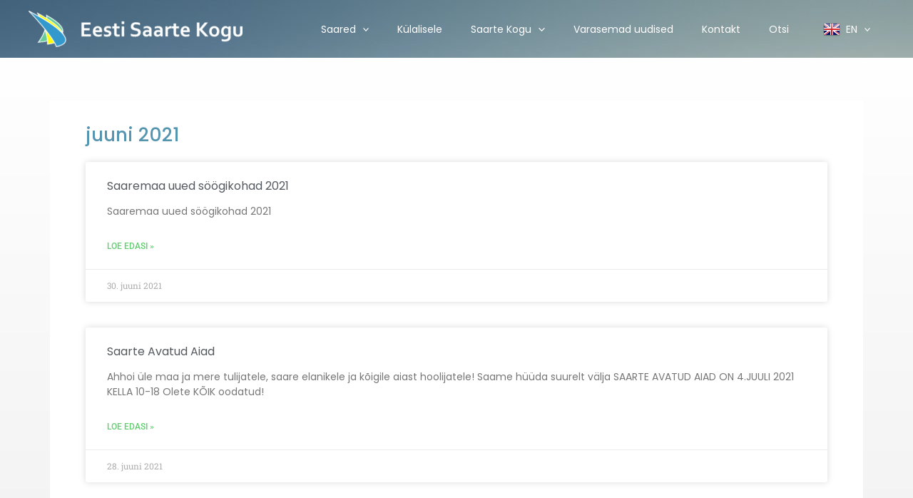

--- FILE ---
content_type: text/css
request_url: https://www.saared.ee/wp-content/uploads/elementor/css/post-5884.css?ver=1768357509
body_size: 936
content:
.elementor-5884 .elementor-element.elementor-element-73791dfc{--display:flex;--flex-direction:row;--container-widget-width:calc( ( 1 - var( --container-widget-flex-grow ) ) * 100% );--container-widget-height:100%;--container-widget-flex-grow:1;--container-widget-align-self:stretch;--flex-wrap-mobile:wrap;--justify-content:space-between;--align-items:stretch;--gap:10px 10px;--row-gap:10px;--column-gap:10px;--padding-top:30px;--padding-bottom:300px;--padding-left:0px;--padding-right:0px;}.elementor-5884 .elementor-element.elementor-element-73791dfc:not(.elementor-motion-effects-element-type-background), .elementor-5884 .elementor-element.elementor-element-73791dfc > .elementor-motion-effects-container > .elementor-motion-effects-layer{background-color:#FFFFFF;background-image:url("https://www.saared.ee/wp-content/uploads/2019/03/2101_Kihnu-family-on-boat_Renee-Altrov_270967.jpg");background-position:center center;}.elementor-widget-text-editor{font-family:var( --e-global-typography-text-font-family ), Sans-serif;font-weight:var( --e-global-typography-text-font-weight );color:var( --e-global-color-text );}.elementor-widget-text-editor.elementor-drop-cap-view-stacked .elementor-drop-cap{background-color:var( --e-global-color-primary );}.elementor-widget-text-editor.elementor-drop-cap-view-framed .elementor-drop-cap, .elementor-widget-text-editor.elementor-drop-cap-view-default .elementor-drop-cap{color:var( --e-global-color-primary );border-color:var( --e-global-color-primary );}.elementor-5884 .elementor-element.elementor-element-353c9288{width:var( --container-widget-width, 33% );max-width:33%;--container-widget-width:33%;--container-widget-flex-grow:0;}.elementor-5884 .elementor-element.elementor-element-353c9288 > .elementor-widget-container{padding:0px 35px 0px 0px;}.elementor-5884 .elementor-element.elementor-element-36f1c5cd{width:var( --container-widget-width, 33% );max-width:33%;--container-widget-width:33%;--container-widget-flex-grow:0;}.elementor-widget-search-form input[type="search"].elementor-search-form__input{font-family:var( --e-global-typography-text-font-family ), Sans-serif;font-weight:var( --e-global-typography-text-font-weight );}.elementor-widget-search-form .elementor-search-form__input,
					.elementor-widget-search-form .elementor-search-form__icon,
					.elementor-widget-search-form .elementor-lightbox .dialog-lightbox-close-button,
					.elementor-widget-search-form .elementor-lightbox .dialog-lightbox-close-button:hover,
					.elementor-widget-search-form.elementor-search-form--skin-full_screen input[type="search"].elementor-search-form__input{color:var( --e-global-color-text );fill:var( --e-global-color-text );}.elementor-widget-search-form .elementor-search-form__submit{font-family:var( --e-global-typography-text-font-family ), Sans-serif;font-weight:var( --e-global-typography-text-font-weight );background-color:var( --e-global-color-secondary );}.elementor-5884 .elementor-element.elementor-element-e38a134.elementor-element{--align-self:flex-start;}.elementor-5884 .elementor-element.elementor-element-e38a134 .elementor-search-form__container{min-height:50px;}.elementor-5884 .elementor-element.elementor-element-e38a134 .elementor-search-form__submit{min-width:50px;}body:not(.rtl) .elementor-5884 .elementor-element.elementor-element-e38a134 .elementor-search-form__icon{padding-left:calc(50px / 3);}body.rtl .elementor-5884 .elementor-element.elementor-element-e38a134 .elementor-search-form__icon{padding-right:calc(50px / 3);}.elementor-5884 .elementor-element.elementor-element-e38a134 .elementor-search-form__input, .elementor-5884 .elementor-element.elementor-element-e38a134.elementor-search-form--button-type-text .elementor-search-form__submit{padding-left:calc(50px / 3);padding-right:calc(50px / 3);}.elementor-5884 .elementor-element.elementor-element-e38a134:not(.elementor-search-form--skin-full_screen) .elementor-search-form__container{border-radius:3px;}.elementor-5884 .elementor-element.elementor-element-e38a134.elementor-search-form--skin-full_screen input[type="search"].elementor-search-form__input{border-radius:3px;}.elementor-theme-builder-content-area{height:400px;}.elementor-location-header:before, .elementor-location-footer:before{content:"";display:table;clear:both;}@media(min-width:1025px){.elementor-5884 .elementor-element.elementor-element-73791dfc:not(.elementor-motion-effects-element-type-background), .elementor-5884 .elementor-element.elementor-element-73791dfc > .elementor-motion-effects-container > .elementor-motion-effects-layer{background-attachment:scroll;}}@media(max-width:767px){.elementor-5884 .elementor-element.elementor-element-73791dfc:not(.elementor-motion-effects-element-type-background), .elementor-5884 .elementor-element.elementor-element-73791dfc > .elementor-motion-effects-container > .elementor-motion-effects-layer{background-image:url("https://www.saared.ee/wp-content/uploads/2019/03/cropped-2101_Kihnu-family-on-boat_Renee-Altrov_270967-2.jpg");background-position:bottom center;background-repeat:no-repeat;background-size:contain;}.elementor-5884 .elementor-element.elementor-element-73791dfc{--flex-direction:column;--container-widget-width:calc( ( 1 - var( --container-widget-flex-grow ) ) * 100% );--container-widget-height:initial;--container-widget-flex-grow:0;--container-widget-align-self:initial;--flex-wrap-mobile:wrap;--align-items:center;--padding-top:30px;--padding-bottom:150px;--padding-left:20px;--padding-right:20px;}.elementor-5884 .elementor-element.elementor-element-353c9288{width:var( --container-widget-width, 95% );max-width:95%;--container-widget-width:95%;--container-widget-flex-grow:0;}.elementor-5884 .elementor-element.elementor-element-353c9288 > .elementor-widget-container{padding:0px 0px 0px 0px;}.elementor-5884 .elementor-element.elementor-element-36f1c5cd{--container-widget-width:95%;--container-widget-flex-grow:0;width:var( --container-widget-width, 95% );max-width:95%;}}